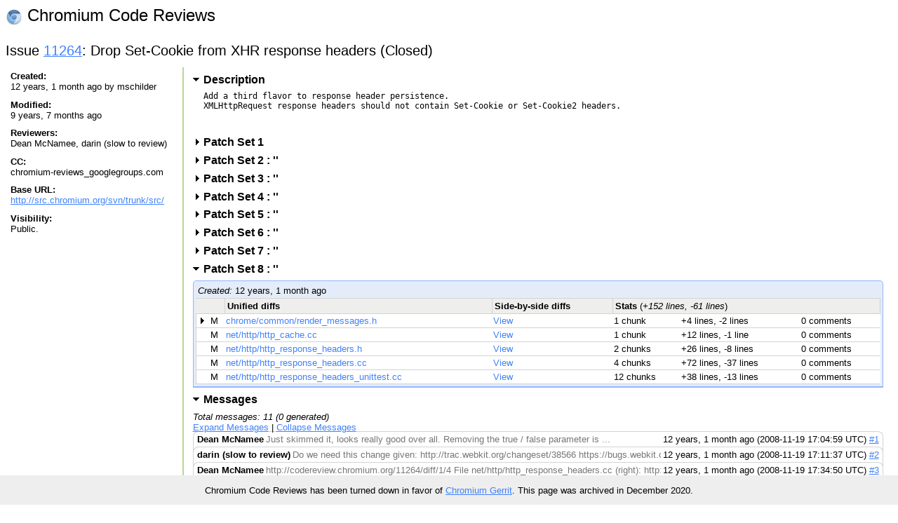

--- FILE ---
content_type: text/html; charset=utf-8
request_url: https://codereview.chromium.org/11264
body_size: 10388
content:
<!DOCTYPE html PUBLIC "-//W3C//DTD HTML 4.01 Transitional//EN"
  "http://www.w3.org/TR/html4/loose.dtd">
<html>
<head>
  <meta http-equiv="Content-Type" content="text/html; charset=utf-8" />
  <title>
    
    
      
    
    
      Issue 11264: Drop Set-Cookie from XHR response headers -
    
    Code Review
  </title>
  <link rel="icon" href="/static/favicon.ico" />
  <link type="text/css" rel="stylesheet"
  href="/static/styles.css?v=408576698
" />
  <script type="text/javascript" src="/static/autocomplete/lib/jquery.js"></script>
  <script type="text/javascript"
    src="/static/script.js?v=408576698
"></script>
   <!-- head block to insert js/css for forms processing -->
   
   <!-- /head -->
</head>
<body onunload="M_unloadPage();">

<!-- Begin help window -->
<script type="text/javascript"><!--
var xsrfToken = '1605d08f757a7cca67f98a07b72e82db';
var helpDisplayed = false;
document.onclick = M_clickCommon;
var media_url = "/static/";
var base_url = "/";
// -->
</script>
<div id="help" style="display: none;">

<div style="font-size: medium; text-align: center;">Keyboard Shortcuts</div>
<hr />
<table class="shortcuts">
  <tr valign="top">
    <td>
      <table>
        <tr>
          <td></td><th>File</th>
        </tr>
        <tr>
          <td><span>u</span> <b>:</b></td><td>up to issue</td>
        </tr>
        <tr>
          <td><span>j</span> / <span>k</span> <b>:</b></td><td>jump to file after / before current file</td>
        </tr>
        <tr>
          <td><span>J</span> / <span>K</span> <b>:</b></td><td>jump to next file with a comment after / before current file</td>
        </tr>
        <tr>
          <td></td><th>Side-by-side diff</th>
        </tr>
        <tr>
          <td><span>i</span> <b>:</b></td><td>toggle intra-line diffs</td>
        </tr>
        <tr>
          <td><span>e</span> <b>:</b></td><td>expand all comments</td>
        </tr>
        <tr>
          <td><span>c</span> <b>:</b></td><td>collapse all comments</td>
        </tr>
        <tr>
          <td><span>s</span> <b>:</b></td><td>toggle showing all comments</td>
        </tr>
        <tr>
          <td><span>n</span> / <span>p</span> <b>:</b></td><td>next / previous diff chunk or comment</td>
        </tr>
        <tr>
          <td><span>N</span> / <span>P</span> <b>:</b></td><td>next / previous comment</td>
        </tr>
        <tr>
          <td><span>&lt;Up&gt;</span> / <span>&lt;Down&gt;</span> <b>:</b></td><td>next / previous line</td>
        </tr>
      </table>
    </td>
    <td>
      <table>
        <tr>
          <td></td><th>Issue</th>
        </tr>
        <tr>
          <td><span>u</span> <b>:</b></td><td>up to list of issues</td>
        </tr>
        <tr>
          <td><span>j</span> / <span>k</span> <b>:</b></td><td>jump to patch after / before current patch</td>
        </tr>
        <tr>
          <td><span>o</span> / <span>&lt;Enter&gt;</span> <b>:</b></td><td>open current patch in side-by-side view</td>
        </tr>
        <tr>
          <td><span>i</span> <b>:</b></td><td>open current patch in unified diff view</td>
        </tr>
        <tr><td>&nbsp;</td></tr>
          <tr><td></td><th>Issue List</th></tr>
        <tr>
          <td><span>j</span> / <span>k</span> <b>:</b></td><td>jump to issue after / before current issue</td>
        </tr>
        <tr>
          <td><span>o</span> / <span>&lt;Enter&gt;</span> <b>:</b></td><td>open current issue</td>
        </tr>
      </table>
    </td>
  </tr>

</table>
</div>
<!-- End help window -->

<div align="right">

<div style="float:left; font-size:x-large"><img style="vertical-align:middle" src="/static/chromium-24.png" /> Chromium Code Reviews</div>




<b>chromiumcodereview-hr@appspot.gserviceaccount.com (chromiumcodereview-hr)</b>
|

<span style="color:red">Please choose your nickname with</span>
<a class="novisit" href="/settings">Settings</a>
|


<a class="novisit" target="_blank"
   href="http://code.google.com/p/rietveld/wiki/CodeReviewHelp">Help</a>

|
<a class="novisit" href="http://www.chromium.org/">Chromium Project</a>
|
<a class="novisit" href="https://chromium-review.googlesource.com/dashboard/self?polygerrit=1">Gerrit Changes</a>
|

<a class="novisit" href="https://codereview.chromium.org/_ah/logout?continue=https://accounts.google.com/Logout%3Fcontinue%3Dhttps://uc.appengine.google.com/_ah/logout%253Fcontinue%253Dhttps://google.com/url%25253Fsa%25253DD%252526q%25253Dhttps://codereview.chromium.org/11264%252526ust%25253D1608718690846888%252526usg%25253DAFQjCNH2LCxLRQy3MUopgBUUtRQieZ7CWw%26service%3Dah">Sign out</a>

</div>
<div class="counter">(170)</div>
<br />
<div class="mainmenu">
  
  <a href="/" class="active">Issues</a>
  <a href="/search">Search</a>

</div>
<div class="mainmenu2">
  
  
    &nbsp;&nbsp;&nbsp;
    <a href="/mine">My Issues</a>
    |
    <a href="/starred">Starred</a>
    &nbsp;&nbsp;&nbsp;
    <a href="/all?closed=0">Open</a>
    |
    <a href="/all?closed=1">Closed</a>
    |
    <a href="/all">All</a>
  

</div>

<div>

  <h2>
    <span id="issue-star-11264">
  
    
      <img src="/static/star-dark.gif" width="15" height="15" border="0">
    
  
</span>

    Issue <a href="/11264/"
               onmouseover="M_showPopUp(this, 'popup-issue');">
            11264</a>:
    Drop Set-Cookie from XHR response headers  (Closed) 
  </h2>

  <table class="issue-details" border="0" width="100%">
    <tr valign="top">

      <td class="meta" width="20%">
        <div class="issue_details_sidebar">
          <div><b>Created:</b><br/>
            12 years, 1 month ago by <a href="/user/mschilder" onMouseOver="M_showUserInfoPopup(this)">mschilder</a>
          </div>
          <div><b>Modified:</b><br/>
            9 years, 7 months ago
          </div>
          <div><b>Reviewers:</b><br/>
            <a href="/user/Dean%20McNamee" onMouseOver="M_showUserInfoPopup(this)">Dean McNamee</a>, <a href="/user/darin%20(slow%20to%20review)" onMouseOver="M_showUserInfoPopup(this)">darin (slow to review)</a>
          </div>
          
          <div><b>CC:</b><br/>
            chromium-reviews_googlegroups.com
          </div>
          
          
          <div><b>Base URL:</b><br/>
            
              <a href="http://src.chromium.org/viewvc/chrome/trunk/src/" target="blank">
            
            http://src.chromium.org/svn/trunk/src/
            
              </a>
            
          </div>
          
          
          
          <div><b>Visibility:</b><br/>
            
                Public.
            
          </div>
          
        </div>
      </td>

      <td style="padding-left: .8em; padding-right: .8em;" width="80%">
        




  <h3><a id="issue-description-pointer"
     href="javascript:M_toggleSection('issue-description')"
     class="toggled-section opentriangle">
    Description</a></h3>
  <div id="issue-description">Add a third flavor to response header persistence.
XMLHttpRequest response headers should not contain Set-Cookie or Set-Cookie2 headers.

  </div>




  <h3>
    <a id="ps-1-pointer"
       href="/11264/#ps1"
       onclick="M_toggleSectionForPS('11264', '1')"
       class="toggled-section ">
      Patch Set 1
      
      <span class="anchor">#</span>
    </a>
  </h3>

  

  <div id="ps-1"
  
       style="display:none">
  
  </div>
  

  <h3>
    <a id="ps-402-pointer"
       href="/11264/#ps402"
       onclick="M_toggleSectionForPS('11264', '402')"
       class="toggled-section ">
      Patch Set 2
      : &#39;&#39;
      <span class="anchor">#</span>
    </a>
  </h3>

  

  <div id="ps-402"
  
       style="display:none">
  
  </div>
  

  <h3>
    <a id="ps-408-pointer"
       href="/11264/#ps408"
       onclick="M_toggleSectionForPS('11264', '408')"
       class="toggled-section ">
      Patch Set 3
      : &#39;&#39;
      <span class="anchor">#</span>
    </a>
  </h3>

  

  <div id="ps-408"
  
       style="display:none">
  
  </div>
  

  <h3>
    <a id="ps-411-pointer"
       href="/11264/#ps411"
       onclick="M_toggleSectionForPS('11264', '411')"
       class="toggled-section ">
      Patch Set 4
      : &#39;&#39;
      <span class="anchor">#</span>
    </a>
  </h3>

  

  <div id="ps-411"
  
       style="display:none">
  
  </div>
  

  <h3>
    <a id="ps-412-pointer"
       href="/11264/#ps412"
       onclick="M_toggleSectionForPS('11264', '412')"
       class="toggled-section ">
      Patch Set 5
      : &#39;&#39;
      <span class="anchor">#</span>
    </a>
  </h3>

  

  <div id="ps-412"
  
       style="display:none">
  
  </div>
  

  <h3>
    <a id="ps-419-pointer"
       href="/11264/#ps419"
       onclick="M_toggleSectionForPS('11264', '419')"
       class="toggled-section ">
      Patch Set 6
      : &#39;&#39;
      <span class="anchor">#</span>
    </a>
  </h3>

  

  <div id="ps-419"
  
       style="display:none">
  
  </div>
  

  <h3>
    <a id="ps-420-pointer"
       href="/11264/#ps420"
       onclick="M_toggleSectionForPS('11264', '420')"
       class="toggled-section ">
      Patch Set 7
      : &#39;&#39;
      <span class="anchor">#</span>
    </a>
  </h3>

  

  <div id="ps-420"
  
       style="display:none">
  
  </div>
  

  <h3>
    <a id="ps-426-pointer"
       href="/11264/#ps426"
       onclick="M_toggleSectionForPS('11264', '426')"
       class="toggled-section opentriangle">
      Patch Set 8
      : &#39;&#39;
      <span class="anchor">#</span>
    </a>
  </h3>

  

  <div id="ps-426"
  
       style="">
    
<div class="issue-list">

  <div class="pagination">
    <div style="float: left;">
      <i>Created:</i> 12 years, 1 month ago
    </div>
    <div style="float: right;">
      
        Download
          <a href="/download/issue11264_426.diff"
            title="Patchset in text format">[raw]</a>
          <a href="/tarball/11264/426"
            title="Tarball containing the original and patched files">[tar.bz2]</a>
      
    </div>
    <div style="clear:both;"></div>
  </div>

  <table id="queues" style="clear:both;">
    <tr align="left">
      <th colspan="2"></th>
      <th>Unified diffs</th>
      <th>Side-by-side diffs</th>
      <th>Delta from patch set</th>
      <th colspan="3">Stats <font style='font-weight: normal'>(<i>+152 lines, -61 lines</i>)</font></th>
      <th>Patch</th>
    </tr>

    
      <tr name="patch">
        <td class="first" width="14"><img src="/static/closedtriangle.gif"
    style="visibility: hidden;" width="12" height="9" /></td>
        <td style="white-space: nowrap">M    </td>
        <td>
          <a class="noul"
             href="/11264/patch/426/38">
            chrome/common/render_messages.h
          </a>
        </td>
        <td>
          <a class="noul"
             href="/11264/diff/426/chrome/common/render_messages.h">
            View
          </a>
        </td>
        <td style="white-space: nowrap">
        
          <a href="/11264/diff2/1:426/chrome/common/render_messages.h"
             title="Delta from patch set 1">1</a>
        
          <a href="/11264/diff2/402:426/chrome/common/render_messages.h"
             title="Delta from patch set 2">2</a>
        
          <a href="/11264/diff2/408:426/chrome/common/render_messages.h"
             title="Delta from patch set 3">3</a>
        
          <a href="/11264/diff2/411:426/chrome/common/render_messages.h"
             title="Delta from patch set 4">4</a>
        
          <a href="/11264/diff2/412:426/chrome/common/render_messages.h"
             title="Delta from patch set 5">5</a>
        
          <a href="/11264/diff2/419:426/chrome/common/render_messages.h"
             title="Delta from patch set 6">6</a>
        
          <a href="/11264/diff2/420:426/chrome/common/render_messages.h"
             title="Delta from patch set 7">7</a>
        
        </td>
        
          <td style="white-space: nowrap">1 chunk</td>
          <td style="white-space: nowrap">+4 lines, -2 lines</td>
        
        <td style="white-space: nowrap">
          
            0 comments
            
            
          
        </td>
        <td>
          <a href="/download/issue11264_426_38.diff"
             title="Download patch for chrome/common/render_messages.h">
            Download
          </a>
        </td>
      </tr>
    
      <tr name="patch">
        <td class="first" width="14"><img src="/static/closedtriangle.gif"
    style="visibility: hidden;" width="12" height="9" /></td>
        <td style="white-space: nowrap">M    </td>
        <td>
          <a class="noul"
             href="/11264/patch/426/34">
            net/http/http_cache.cc
          </a>
        </td>
        <td>
          <a class="noul"
             href="/11264/diff/426/net/http/http_cache.cc">
            View
          </a>
        </td>
        <td style="white-space: nowrap">
        
          <a href="/11264/diff2/1:426/net/http/http_cache.cc"
             title="Delta from patch set 1">1</a>
        
          <a href="/11264/diff2/402:426/net/http/http_cache.cc"
             title="Delta from patch set 2">2</a>
        
          <a href="/11264/diff2/408:426/net/http/http_cache.cc"
             title="Delta from patch set 3">3</a>
        
          <a href="/11264/diff2/411:426/net/http/http_cache.cc"
             title="Delta from patch set 4">4</a>
        
          <a href="/11264/diff2/412:426/net/http/http_cache.cc"
             title="Delta from patch set 5">5</a>
        
        </td>
        
          <td style="white-space: nowrap">1 chunk</td>
          <td style="white-space: nowrap">+12 lines, -1 line</td>
        
        <td style="white-space: nowrap">
          
            0 comments
            
            
          
        </td>
        <td>
          <a href="/download/issue11264_426_34.diff"
             title="Download patch for net/http/http_cache.cc">
            Download
          </a>
        </td>
      </tr>
    
      <tr name="patch">
        <td class="first" width="14"><img src="/static/closedtriangle.gif"
    style="visibility: hidden;" width="12" height="9" /></td>
        <td style="white-space: nowrap">M    </td>
        <td>
          <a class="noul"
             href="/11264/patch/426/37">
            net/http/http_response_headers.h
          </a>
        </td>
        <td>
          <a class="noul"
             href="/11264/diff/426/net/http/http_response_headers.h">
            View
          </a>
        </td>
        <td style="white-space: nowrap">
        
          <a href="/11264/diff2/1:426/net/http/http_response_headers.h"
             title="Delta from patch set 1">1</a>
        
          <a href="/11264/diff2/402:426/net/http/http_response_headers.h"
             title="Delta from patch set 2">2</a>
        
          <a href="/11264/diff2/408:426/net/http/http_response_headers.h"
             title="Delta from patch set 3">3</a>
        
          <a href="/11264/diff2/411:426/net/http/http_response_headers.h"
             title="Delta from patch set 4">4</a>
        
          <a href="/11264/diff2/412:426/net/http/http_response_headers.h"
             title="Delta from patch set 5">5</a>
        
        </td>
        
          <td style="white-space: nowrap">2 chunks</td>
          <td style="white-space: nowrap">+26 lines, -8 lines</td>
        
        <td style="white-space: nowrap">
          
            0 comments
            
            
          
        </td>
        <td>
          <a href="/download/issue11264_426_37.diff"
             title="Download patch for net/http/http_response_headers.h">
            Download
          </a>
        </td>
      </tr>
    
      <tr name="patch">
        <td class="first" width="14"><img src="/static/closedtriangle.gif"
    style="visibility: hidden;" width="12" height="9" /></td>
        <td style="white-space: nowrap">M    </td>
        <td>
          <a class="noul"
             href="/11264/patch/426/36">
            net/http/http_response_headers.cc
          </a>
        </td>
        <td>
          <a class="noul"
             href="/11264/diff/426/net/http/http_response_headers.cc">
            View
          </a>
        </td>
        <td style="white-space: nowrap">
        
          <a href="/11264/diff2/1:426/net/http/http_response_headers.cc"
             title="Delta from patch set 1">1</a>
        
          <a href="/11264/diff2/402:426/net/http/http_response_headers.cc"
             title="Delta from patch set 2">2</a>
        
          <a href="/11264/diff2/408:426/net/http/http_response_headers.cc"
             title="Delta from patch set 3">3</a>
        
          <a href="/11264/diff2/411:426/net/http/http_response_headers.cc"
             title="Delta from patch set 4">4</a>
        
          <a href="/11264/diff2/412:426/net/http/http_response_headers.cc"
             title="Delta from patch set 5">5</a>
        
          <a href="/11264/diff2/419:426/net/http/http_response_headers.cc"
             title="Delta from patch set 6">6</a>
        
        </td>
        
          <td style="white-space: nowrap">4 chunks</td>
          <td style="white-space: nowrap">+72 lines, -37 lines</td>
        
        <td style="white-space: nowrap">
          
            0 comments
            
            
          
        </td>
        <td>
          <a href="/download/issue11264_426_36.diff"
             title="Download patch for net/http/http_response_headers.cc">
            Download
          </a>
        </td>
      </tr>
    
      <tr name="patch">
        <td class="first" width="14"><img src="/static/closedtriangle.gif"
    style="visibility: hidden;" width="12" height="9" /></td>
        <td style="white-space: nowrap">M    </td>
        <td>
          <a class="noul"
             href="/11264/patch/426/35">
            net/http/http_response_headers_unittest.cc
          </a>
        </td>
        <td>
          <a class="noul"
             href="/11264/diff/426/net/http/http_response_headers_unittest.cc">
            View
          </a>
        </td>
        <td style="white-space: nowrap">
        
          <a href="/11264/diff2/1:426/net/http/http_response_headers_unittest.cc"
             title="Delta from patch set 1">1</a>
        
          <a href="/11264/diff2/402:426/net/http/http_response_headers_unittest.cc"
             title="Delta from patch set 2">2</a>
        
          <a href="/11264/diff2/408:426/net/http/http_response_headers_unittest.cc"
             title="Delta from patch set 3">3</a>
        
          <a href="/11264/diff2/411:426/net/http/http_response_headers_unittest.cc"
             title="Delta from patch set 4">4</a>
        
          <a href="/11264/diff2/412:426/net/http/http_response_headers_unittest.cc"
             title="Delta from patch set 5">5</a>
        
        </td>
        
          <td style="white-space: nowrap">12 chunks</td>
          <td style="white-space: nowrap">+38 lines, -13 lines</td>
        
        <td style="white-space: nowrap">
          
            0 comments
            
            
          
        </td>
        <td>
          <a href="/download/issue11264_426_35.diff"
             title="Download patch for net/http/http_response_headers_unittest.cc">
            Download
          </a>
        </td>
      </tr>
    
  </table>

  
  
</div>

  
  </div>
  
    <script language="JavaScript" type="text/javascript">
         <!--
         var lastPSId = 426;
         // -->
       </script>
  




  <h3>
    <a id="messages-pointer"
       href="javascript:M_toggleSection('messages')"
       class="toggled-section opentriangle">
      Messages
    </a>
  </h3>

  
    <div><i>
    Total messages: 11 (0 generated)
    </i></div>
  

  <div id="messages">
    <div style="margin-bottom: .5em;">
      <a href="javascript:M_expandAllVisibleComments('cl', 11)">
        Expand Messages</a>
      |
      <a href="javascript:M_collapseAllVisibleComments('cl', 11)">
        Collapse Messages</a>
      
    </div>

    
      <div class="message    "
           
           id="msg1"
           name="0">
        <div class="header">
          <table border="0" width="100%" cellspacing="0" cellpadding="0">
            <tr class="comment_title"
                onclick="M_switchChangelistComment(0)">
              <td style="padding-left: 5px; white-space: nowrap;">
                <b>Dean McNamee</b>
              </td>
              <td width="100%" style="overflow:hidden;">
                <table style="table-layout:fixed; white-space: nowrap;"
                       width="100%">
                  <tr>
                    <td>
                      <span style="white-space: nowrap; overflow: hidden;"
                           class="extra"
                           id="cl-preview-0">
                          Just skimmed it, looks really good over all. Removing the true / false parameter is ...
                      </span>
                    </td>
                  </tr>
                </table>
              </td>
              <td align="right"
                  style="white-space: nowrap; padding-right: 5px; padding-left: 3px;">
                12 years, 1 month ago
		(2008-11-19 17:04:59 UTC)
                <a href="#msg1">#1</a>
              </td>
            </tr>
          </table>
        </div>

        <div id="cl-comment-0"
             style="display: none;">
          <div class="message-body">
            
            <pre name="cl-message-0"
            >Just skimmed it, looks really good over all.  Removing the true / false
parameter is nice even without the additional mode, because it makes the callers
much more clear.

<a href="http://codereview.chromium.org/11264/diff/1/4" rel="nofollow">http://codereview.chromium.org/11264/diff/1/4</a>
File net/http/http_response_headers.cc (right):

<a href="http://codereview.chromium.org/11264/diff/1/4#newcode69" rel="nofollow">http://codereview.chromium.org/11264/diff/1/4#newcode69</a>
Line 69: // over IPC.
Maybe say why, that we want to filter http only cookies, but instead we&#39;re just
filtering all cookies, because we don&#39;t want to leak this knowledge into the
renderer.

<a href="http://codereview.chromium.org/11264/diff/1/4#newcode108" rel="nofollow">http://codereview.chromium.org/11264/diff/1/4#newcode108</a>
Line 108: switch (options) {
I think a switch for 2 cases is overkill.

<a href="http://codereview.chromium.org/11264/diff/1/4#newcode120" rel="nofollow">http://codereview.chromium.org/11264/diff/1/4#newcode120</a>
Line 120: // this just copies the status line w/ terminator
I saw this code before and thought it was a little bit sketchy.  Might just want
to improve the comment, noting that raw_headers_ has embedded nulls, and we want
the substring before the first null.  I realize this isn&#39;t your code.

<a href="http://codereview.chromium.org/11264/diff/1/4#newcode135" rel="nofollow">http://codereview.chromium.org/11264/diff/1/4#newcode135</a>
Line 135: // includes terminator
// We write comments like this.

Realize it isn&#39;t your code, but might as well clean it up.

<a href="http://codereview.chromium.org/11264/diff/1/4#newcode630" rel="nofollow">http://codereview.chromium.org/11264/diff/1/4#newcode630</a>
Line 630: // statically cached hash_set to avoid duplicated work?
Should this be a TODO?

<a href="http://codereview.chromium.org/11264/diff/1/5" rel="nofollow">http://codereview.chromium.org/11264/diff/1/5</a>
File net/http/http_response_headers.h (right):

<a href="http://codereview.chromium.org/11264/diff/1/5#newcode53" rel="nofollow">http://codereview.chromium.org/11264/diff/1/5#newcode53</a>
Line 53: // Appends a representation of this object to the given pickle.  If
options equals
80 cols

<a href="http://codereview.chromium.org/11264/diff/1/5#newcode256" rel="nofollow">http://codereview.chromium.org/11264/diff/1/5#newcode256</a>
Line 256: // Returns the headers that should not be passed to IPC requests.
Could you improve this comment a bit.  Which headers?  Why are they special?</pre>
          </div>
          <div class="message-footer"></div>
        </div>

      </div>
    
      <div class="message    "
           
           id="msg2"
           name="1">
        <div class="header">
          <table border="0" width="100%" cellspacing="0" cellpadding="0">
            <tr class="comment_title"
                onclick="M_switchChangelistComment(1)">
              <td style="padding-left: 5px; white-space: nowrap;">
                <b>darin (slow to review)</b>
              </td>
              <td width="100%" style="overflow:hidden;">
                <table style="table-layout:fixed; white-space: nowrap;"
                       width="100%">
                  <tr>
                    <td>
                      <span style="white-space: nowrap; overflow: hidden;"
                           class="extra"
                           id="cl-preview-1">
                          Do we need this change given: http://trac.webkit.org/changeset/38566 https://bugs.webkit.org/show_bug.cgi?id=10957 http://codereview.chromium.org/11264/diff/1/5 File net/http/http_response_headers.h (right): http://codereview.chromium.org/11264/diff/1/5#newcode50 Line 50: ...
                      </span>
                    </td>
                  </tr>
                </table>
              </td>
              <td align="right"
                  style="white-space: nowrap; padding-right: 5px; padding-left: 3px;">
                12 years, 1 month ago
		(2008-11-19 17:11:37 UTC)
                <a href="#msg2">#2</a>
              </td>
            </tr>
          </table>
        </div>

        <div id="cl-comment-1"
             style="display: none;">
          <div class="message-body">
            
            <pre name="cl-message-1"
            >Do we need this change given:
<a href="http://trac.webkit.org/changeset/38566" rel="nofollow">http://trac.webkit.org/changeset/38566</a>
<a href="https://bugs.webkit.org/show_bug.cgi?id=10957" rel="nofollow">https://bugs.webkit.org/show_bug.cgi?id=10957</a>

<a href="http://codereview.chromium.org/11264/diff/1/5" rel="nofollow">http://codereview.chromium.org/11264/diff/1/5</a>
File net/http/http_response_headers.h (right):

<a href="http://codereview.chromium.org/11264/diff/1/5#newcode50" rel="nofollow">http://codereview.chromium.org/11264/diff/1/5#newcode50</a>
Line 50: PERSIST_FOR_IPC = 2,
it is a little strange to mention things like IPC here in the HttpCache code. 
that implies knowledge of chrome internals, which this layer knows nothing of
otherwise.  is there a better way to describe what this alternative mode is
doing?</pre>
          </div>
          <div class="message-footer"></div>
        </div>

      </div>
    
      <div class="message    "
           
           id="msg3"
           name="2">
        <div class="header">
          <table border="0" width="100%" cellspacing="0" cellpadding="0">
            <tr class="comment_title"
                onclick="M_switchChangelistComment(2)">
              <td style="padding-left: 5px; white-space: nowrap;">
                <b>Dean McNamee</b>
              </td>
              <td width="100%" style="overflow:hidden;">
                <table style="table-layout:fixed; white-space: nowrap;"
                       width="100%">
                  <tr>
                    <td>
                      <span style="white-space: nowrap; overflow: hidden;"
                           class="extra"
                           id="cl-preview-2">
                          http://codereview.chromium.org/11264/diff/1/4 File net/http/http_response_headers.cc (right): http://codereview.chromium.org/11264/diff/1/4#newcode110 Line 110: GetNonIPCHeaders(&amp;filtered_headers); I guess now this should be GetCookieHeaders, ...
                      </span>
                    </td>
                  </tr>
                </table>
              </td>
              <td align="right"
                  style="white-space: nowrap; padding-right: 5px; padding-left: 3px;">
                12 years, 1 month ago
		(2008-11-19 17:34:50 UTC)
                <a href="#msg3">#3</a>
              </td>
            </tr>
          </table>
        </div>

        <div id="cl-comment-2"
             style="display: none;">
          <div class="message-body">
            
            <pre name="cl-message-2"
            ><a href="http://codereview.chromium.org/11264/diff/1/4" rel="nofollow">http://codereview.chromium.org/11264/diff/1/4</a>
File net/http/http_response_headers.cc (right):

<a href="http://codereview.chromium.org/11264/diff/1/4#newcode110" rel="nofollow">http://codereview.chromium.org/11264/diff/1/4#newcode110</a>
Line 110: GetNonIPCHeaders(&amp;filtered_headers);
I guess now this should be GetCookieHeaders, and this should be
PERSIST_WITHOUT_COOKIES or something.

<a href="http://codereview.chromium.org/11264/diff/1/5" rel="nofollow">http://codereview.chromium.org/11264/diff/1/5</a>
File net/http/http_response_headers.h (right):

<a href="http://codereview.chromium.org/11264/diff/1/5#newcode50" rel="nofollow">http://codereview.chromium.org/11264/diff/1/5#newcode50</a>
Line 50: PERSIST_FOR_IPC = 2,
As Darin pointed out, it&#39;s definitely important to keep these components
conceptually isolated, so FOR_IPC doesn&#39;t make sense here.

Maybe a better name would just be to make it explicit as to what it&#39;s doing. 
PERSIST_WITHOUT_COOKIE_HEADERS ?  I&#39;m not familiar with the code that much, I&#39;m
guessing _RAW is everything, _CACHE has some things filtered, is your _IPC the
same filtering as _CACHE plus cookies?  Maybe that should be denoted some how,
like FOR_CACHE_WITHOUT_COOKIES.  Dunno.

<a href="http://codereview.chromium.org/11264/diff/1/5#newcode257" rel="nofollow">http://codereview.chromium.org/11264/diff/1/5#newcode257</a>
Line 257: static void GetNonIPCHeaders(HeaderSet* header_names);
On second reading, this name is really strange.  Do you mean
GetHeadersThatAreUnsafeForIPC?</pre>
          </div>
          <div class="message-footer"></div>
        </div>

      </div>
    
      <div class="message    "
           
           id="msg4"
           name="3">
        <div class="header">
          <table border="0" width="100%" cellspacing="0" cellpadding="0">
            <tr class="comment_title"
                onclick="M_switchChangelistComment(3)">
              <td style="padding-left: 5px; white-space: nowrap;">
                <b>Dean McNamee</b>
              </td>
              <td width="100%" style="overflow:hidden;">
                <table style="table-layout:fixed; white-space: nowrap;"
                       width="100%">
                  <tr>
                    <td>
                      <span style="white-space: nowrap; overflow: hidden;"
                           class="extra"
                           id="cl-preview-3">
                          Looks better, still some nits. It&#39;s up to Darin on the real code. http://codereview.chromium.org/11264/diff/408/18 File ...
                      </span>
                    </td>
                  </tr>
                </table>
              </td>
              <td align="right"
                  style="white-space: nowrap; padding-right: 5px; padding-left: 3px;">
                12 years, 1 month ago
		(2008-11-19 22:13:38 UTC)
                <a href="#msg4">#4</a>
              </td>
            </tr>
          </table>
        </div>

        <div id="cl-comment-3"
             style="display: none;">
          <div class="message-body">
            
            <pre name="cl-message-3"
            >Looks better, still some nits.  It&#39;s up to Darin on the real code.

<a href="http://codereview.chromium.org/11264/diff/408/18" rel="nofollow">http://codereview.chromium.org/11264/diff/408/18</a>
File chrome/common/render_messages.h (right):

<a href="http://codereview.chromium.org/11264/diff/408/18#newcode1392" rel="nofollow">http://codereview.chromium.org/11264/diff/408/18#newcode1392</a>
Line 1392: net::HttpResponseHeaders::PERSIST_WITHOUT_SENSITIVE_HEADERS);
p-&gt;Persist(
    m, net:: ... );

<a href="http://codereview.chromium.org/11264/diff/408/16" rel="nofollow">http://codereview.chromium.org/11264/diff/408/16</a>
File net/http/http_response_headers.cc (right):

<a href="http://codereview.chromium.org/11264/diff/408/16#newcode112" rel="nofollow">http://codereview.chromium.org/11264/diff/408/16#newcode112</a>
Line 112: }
I find the switch here strange.  I liked it better the way you had it I think. 
Can you just early terminate on RAW, and then handle the case for _CACHE /
SENESITVE.  filter_headers will be empty in the else case.</pre>
          </div>
          <div class="message-footer"></div>
        </div>

      </div>
    
      <div class="message    "
           
           id="msg5"
           name="4">
        <div class="header">
          <table border="0" width="100%" cellspacing="0" cellpadding="0">
            <tr class="comment_title"
                onclick="M_switchChangelistComment(4)">
              <td style="padding-left: 5px; white-space: nowrap;">
                <b>mschilder</b>
              </td>
              <td width="100%" style="overflow:hidden;">
                <table style="table-layout:fixed; white-space: nowrap;"
                       width="100%">
                  <tr>
                    <td>
                      <span style="white-space: nowrap; overflow: hidden;"
                           class="extra"
                           id="cl-preview-4">
                          On 2008/11/19 22:13:38, Dean McNamee wrote: &gt; Looks better, still some nits. It&#39;s up to ...
                      </span>
                    </td>
                  </tr>
                </table>
              </td>
              <td align="right"
                  style="white-space: nowrap; padding-right: 5px; padding-left: 3px;">
                12 years, 1 month ago
		(2008-11-19 22:29:38 UTC)
                <a href="#msg5">#5</a>
              </td>
            </tr>
          </table>
        </div>

        <div id="cl-comment-4"
             style="display: none;">
          <div class="message-body">
            
            <pre name="cl-message-4"
            >On 2008/11/19 22:13:38, Dean McNamee wrote:
&gt; Looks better, still some nits.  It&#39;s up to Darin on the real code.
&gt; 
&gt; <a href="http://codereview.chromium.org/11264/diff/408/18" rel="nofollow">http://codereview.chromium.org/11264/diff/408/18</a>
&gt; File chrome/common/render_messages.h (right):
&gt; 
&gt; <a href="http://codereview.chromium.org/11264/diff/408/18#newcode1392" rel="nofollow">http://codereview.chromium.org/11264/diff/408/18#newcode1392</a>
&gt; Line 1392: net::HttpResponseHeaders::PERSIST_WITHOUT_SENSITIVE_HEADERS);
&gt; p-&gt;Persist(
&gt;     m, net:: ... );

done

&gt; 
&gt; <a href="http://codereview.chromium.org/11264/diff/408/16" rel="nofollow">http://codereview.chromium.org/11264/diff/408/16</a>
&gt; File net/http/http_response_headers.cc (right):
&gt; 
&gt; <a href="http://codereview.chromium.org/11264/diff/408/16#newcode112" rel="nofollow">http://codereview.chromium.org/11264/diff/408/16#newcode112</a>
&gt; Line 112: }
&gt; I find the switch here strange.  I liked it better the way you had it I think.

&gt; Can you just early terminate on RAW, and then handle the case for _CACHE /
&gt; SENESITVE.  filter_headers will be empty in the else case.

done. Added a comment and NOREACHED for else as well. Overkill?</pre>
          </div>
          <div class="message-footer"></div>
        </div>

      </div>
    
      <div class="message    "
           
           id="msg6"
           name="5">
        <div class="header">
          <table border="0" width="100%" cellspacing="0" cellpadding="0">
            <tr class="comment_title"
                onclick="M_switchChangelistComment(5)">
              <td style="padding-left: 5px; white-space: nowrap;">
                <b>mschilder</b>
              </td>
              <td width="100%" style="overflow:hidden;">
                <table style="table-layout:fixed; white-space: nowrap;"
                       width="100%">
                  <tr>
                    <td>
                      <span style="white-space: nowrap; overflow: hidden;"
                           class="extra"
                           id="cl-preview-5">
                          On 2008/11/19 17:11:37, darin wrote: &gt; Do we need this change given: &gt; http://trac.webkit.org/changeset/38566 &gt; ...
                      </span>
                    </td>
                  </tr>
                </table>
              </td>
              <td align="right"
                  style="white-space: nowrap; padding-right: 5px; padding-left: 3px;">
                12 years, 1 month ago
		(2008-11-19 22:30:27 UTC)
                <a href="#msg6">#6</a>
              </td>
            </tr>
          </table>
        </div>

        <div id="cl-comment-5"
             style="display: none;">
          <div class="message-body">
            
            <pre name="cl-message-5"
            >On 2008/11/19 17:11:37, darin wrote:
&gt; Do we need this change given:
&gt; <a href="http://trac.webkit.org/changeset/38566" rel="nofollow">http://trac.webkit.org/changeset/38566</a>
&gt; <a href="https://bugs.webkit.org/show_bug.cgi?id=10957" rel="nofollow">https://bugs.webkit.org/show_bug.cgi?id=10957</a>

I think it still has merit to filter on the trusted end of the IPC, whether
webkit also filters or not.

&gt; 
&gt; <a href="http://codereview.chromium.org/11264/diff/1/5" rel="nofollow">http://codereview.chromium.org/11264/diff/1/5</a>
&gt; File net/http/http_response_headers.h (right):
&gt; 
&gt; <a href="http://codereview.chromium.org/11264/diff/1/5#newcode50" rel="nofollow">http://codereview.chromium.org/11264/diff/1/5#newcode50</a>
&gt; Line 50: PERSIST_FOR_IPC = 2,
&gt; it is a little strange to mention things like IPC here in the HttpCache code. 
&gt; that implies knowledge of chrome internals, which this layer knows nothing of
&gt; otherwise.  is there a better way to describe what this alternative mode is
&gt; doing?

fixed</pre>
          </div>
          <div class="message-footer"></div>
        </div>

      </div>
    
      <div class="message    "
           
           id="msg7"
           name="6">
        <div class="header">
          <table border="0" width="100%" cellspacing="0" cellpadding="0">
            <tr class="comment_title"
                onclick="M_switchChangelistComment(6)">
              <td style="padding-left: 5px; white-space: nowrap;">
                <b>Dean McNamee</b>
              </td>
              <td width="100%" style="overflow:hidden;">
                <table style="table-layout:fixed; white-space: nowrap;"
                       width="100%">
                  <tr>
                    <td>
                      <span style="white-space: nowrap; overflow: hidden;"
                           class="extra"
                           id="cl-preview-6">
                          Style wise looks ok by me. Darin on the rest. http://codereview.chromium.org/11264/diff/412/416 File net/http/http_response_headers.h (right): http://codereview.chromium.org/11264/diff/412/416#newcode257 ...
                      </span>
                    </td>
                  </tr>
                </table>
              </td>
              <td align="right"
                  style="white-space: nowrap; padding-right: 5px; padding-left: 3px;">
                12 years, 1 month ago
		(2008-11-19 22:32:42 UTC)
                <a href="#msg7">#7</a>
              </td>
            </tr>
          </table>
        </div>

        <div id="cl-comment-6"
             style="display: none;">
          <div class="message-body">
            
            <pre name="cl-message-6"
            >Style wise looks ok by me.  Darin on the rest.

<a href="http://codereview.chromium.org/11264/diff/412/416" rel="nofollow">http://codereview.chromium.org/11264/diff/412/416</a>
File net/http/http_response_headers.h (right):

<a href="http://codereview.chromium.org/11264/diff/412/416#newcode257" rel="nofollow">http://codereview.chromium.org/11264/diff/412/416#newcode257</a>
Line 257: // e.g. Set-Cookie, Set-Cookie2.
it actually returns them lower cased, right?  So maybe your example is
misleading.</pre>
          </div>
          <div class="message-footer"></div>
        </div>

      </div>
    
      <div class="message    "
           
           id="msg8"
           name="7">
        <div class="header">
          <table border="0" width="100%" cellspacing="0" cellpadding="0">
            <tr class="comment_title"
                onclick="M_switchChangelistComment(7)">
              <td style="padding-left: 5px; white-space: nowrap;">
                <b>darin (slow to review)</b>
              </td>
              <td width="100%" style="overflow:hidden;">
                <table style="table-layout:fixed; white-space: nowrap;"
                       width="100%">
                  <tr>
                    <td>
                      <span style="white-space: nowrap; overflow: hidden;"
                           class="extra"
                           id="cl-preview-7">
                          http://codereview.chromium.org/11264/diff/411/23 File net/http/http_response_headers.h (right): http://codereview.chromium.org/11264/diff/411/23#newcode50 Line 50: PERSIST_WITHOUT_SENSITIVE_HEADERS = 2, hmm... vaguely naming this seems ...
                      </span>
                    </td>
                  </tr>
                </table>
              </td>
              <td align="right"
                  style="white-space: nowrap; padding-right: 5px; padding-left: 3px;">
                12 years, 1 month ago
		(2008-11-19 22:35:42 UTC)
                <a href="#msg8">#8</a>
              </td>
            </tr>
          </table>
        </div>

        <div id="cl-comment-7"
             style="display: none;">
          <div class="message-body">
            
            <pre name="cl-message-7"
            ><a href="http://codereview.chromium.org/11264/diff/411/23" rel="nofollow">http://codereview.chromium.org/11264/diff/411/23</a>
File net/http/http_response_headers.h (right):

<a href="http://codereview.chromium.org/11264/diff/411/23#newcode50" rel="nofollow">http://codereview.chromium.org/11264/diff/411/23#newcode50</a>
Line 50: PERSIST_WITHOUT_SENSITIVE_HEADERS = 2,
hmm... vaguely naming this seems not so great.  i think it is better to be
specific here so that the caller, who needs to make the choice about renderer
security, can be the one making the policy decision about what &quot;sensitive
headers&quot; means.

so, i would name these like so:

  PERSIST_ALL,
  PERSIST_SANS_COOKIES,
  PERSIST_SANS_TRANSIENTS

you could comment that &#39;cookies&#39; are a subset of &#39;transients&#39;, where transients
also include the hop-by-hop response headers (as defined by RFC 2616), response
headers deemed non-cacheable by the server, and auth challenge response headers.

we could also break this down further into an exclusive set:

  PERSIST_ALL,
  PERSIST_SANS_COOKIES,
  PERSIST_SANS_CHALLENGES,
  PERSIST_SANS_HOP_BY_HOP,
  PERSIST_SANS_NON_CACHEABLE,

then the HttpCache code could combine all of these to get its desired behavior.

i&#39;m fine with either breakdown of flags.</pre>
          </div>
          <div class="message-footer"></div>
        </div>

      </div>
    
      <div class="message    "
           
           id="msg9"
           name="8">
        <div class="header">
          <table border="0" width="100%" cellspacing="0" cellpadding="0">
            <tr class="comment_title"
                onclick="M_switchChangelistComment(8)">
              <td style="padding-left: 5px; white-space: nowrap;">
                <b>mschilder</b>
              </td>
              <td width="100%" style="overflow:hidden;">
                <table style="table-layout:fixed; white-space: nowrap;"
                       width="100%">
                  <tr>
                    <td>
                      <span style="white-space: nowrap; overflow: hidden;"
                           class="extra"
                           id="cl-preview-8">
                          On 2008/11/19 22:32:42, Dean McNamee wrote: &gt; Style wise looks ok by me. Darin on ...
                      </span>
                    </td>
                  </tr>
                </table>
              </td>
              <td align="right"
                  style="white-space: nowrap; padding-right: 5px; padding-left: 3px;">
                12 years, 1 month ago
		(2008-11-19 22:40:25 UTC)
                <a href="#msg9">#9</a>
              </td>
            </tr>
          </table>
        </div>

        <div id="cl-comment-8"
             style="display: none;">
          <div class="message-body">
            
            <pre name="cl-message-8"
            >On 2008/11/19 22:32:42, Dean McNamee wrote:
&gt; Style wise looks ok by me.  Darin on the rest.
&gt; 
&gt; <a href="http://codereview.chromium.org/11264/diff/412/416" rel="nofollow">http://codereview.chromium.org/11264/diff/412/416</a>
&gt; File net/http/http_response_headers.h (right):
&gt; 
&gt; <a href="http://codereview.chromium.org/11264/diff/412/416#newcode257" rel="nofollow">http://codereview.chromium.org/11264/diff/412/416#newcode257</a>
&gt; Line 257: // e.g. Set-Cookie, Set-Cookie2.
&gt; it actually returns them lower cased, right?  So maybe your example is
&gt; misleading.

yeah, habit. The actual matching is done case-insensitive due to lower-casing
the other input. I&#39;ll update the comment to lower-case.</pre>
          </div>
          <div class="message-footer"></div>
        </div>

      </div>
    
      <div class="message    "
           
           id="msg10"
           name="9">
        <div class="header">
          <table border="0" width="100%" cellspacing="0" cellpadding="0">
            <tr class="comment_title"
                onclick="M_switchChangelistComment(9)">
              <td style="padding-left: 5px; white-space: nowrap;">
                <b>mschilder</b>
              </td>
              <td width="100%" style="overflow:hidden;">
                <table style="table-layout:fixed; white-space: nowrap;"
                       width="100%">
                  <tr>
                    <td>
                      <span style="white-space: nowrap; overflow: hidden;"
                           class="extra"
                           id="cl-preview-9">
                          On 2008/11/19 22:35:42, darin wrote: &gt; http://codereview.chromium.org/11264/diff/411/23 &gt; File net/http/http_response_headers.h (right): &gt; &gt; http://codereview.chromium.org/11264/diff/411/23#newcode50 &gt; ...
                      </span>
                    </td>
                  </tr>
                </table>
              </td>
              <td align="right"
                  style="white-space: nowrap; padding-right: 5px; padding-left: 3px;">
                12 years, 1 month ago
		(2008-11-20 02:37:50 UTC)
                <a href="#msg10">#10</a>
              </td>
            </tr>
          </table>
        </div>

        <div id="cl-comment-9"
             style="display: none;">
          <div class="message-body">
            
            <pre name="cl-message-9"
            >On 2008/11/19 22:35:42, darin wrote:
&gt; <a href="http://codereview.chromium.org/11264/diff/411/23" rel="nofollow">http://codereview.chromium.org/11264/diff/411/23</a>
&gt; File net/http/http_response_headers.h (right):
&gt; 
&gt; <a href="http://codereview.chromium.org/11264/diff/411/23#newcode50" rel="nofollow">http://codereview.chromium.org/11264/diff/411/23#newcode50</a>
&gt; Line 50: PERSIST_WITHOUT_SENSITIVE_HEADERS = 2,
&gt; hmm... vaguely naming this seems not so great.  i think it is better to be
&gt; specific here so that the caller, who needs to make the choice about renderer
&gt; security, can be the one making the policy decision about what &quot;sensitive
&gt; headers&quot; means.
&gt; 
&gt; so, i would name these like so:
&gt; 
&gt;   PERSIST_ALL,
&gt;   PERSIST_SANS_COOKIES,
&gt;   PERSIST_SANS_TRANSIENTS
&gt; 
&gt; you could comment that &#39;cookies&#39; are a subset of &#39;transients&#39;, where
transients
&gt; also include the hop-by-hop response headers (as defined by RFC 2616),
response
&gt; headers deemed non-cacheable by the server, and auth challenge response
headers.
&gt; 
&gt; we could also break this down further into an exclusive set:
&gt; 
&gt;   PERSIST_ALL,
&gt;   PERSIST_SANS_COOKIES,
&gt;   PERSIST_SANS_CHALLENGES,
&gt;   PERSIST_SANS_HOP_BY_HOP,
&gt;   PERSIST_SANS_NON_CACHEABLE,
&gt; 
&gt; then the HttpCache code could combine all of these to get its desired
behavior.

Ok, i took the latter suggestion and broke the options down to bits. Not sure
whether the bitmask/const int approach is clearer than say a PersistOptions
object. I see either approach in the codebase..

&gt; 
&gt; i&#39;m fine with either breakdown of flags.</pre>
          </div>
          <div class="message-footer"></div>
        </div>

      </div>
    
      <div class="message  approval  "
           
           id="msg11"
           name="10">
        <div class="header">
          <table border="0" width="100%" cellspacing="0" cellpadding="0">
            <tr class="comment_title"
                onclick="M_switchChangelistComment(10)">
              <td style="padding-left: 5px; white-space: nowrap;">
                <b>darin (slow to review)</b>
              </td>
              <td width="100%" style="overflow:hidden;">
                <table style="table-layout:fixed; white-space: nowrap;"
                       width="100%">
                  <tr>
                    <td>
                      <span style="white-space: nowrap; overflow: hidden; display: none;"
                           class="extra"
                           id="cl-preview-10">
                          LGTM !
                      </span>
                    </td>
                  </tr>
                </table>
              </td>
              <td align="right"
                  style="white-space: nowrap; padding-right: 5px; padding-left: 3px;">
                12 years, 1 month ago
		(2008-11-20 03:50:17 UTC)
                <a href="#msg11">#11</a>
              </td>
            </tr>
          </table>
        </div>

        <div id="cl-comment-10"
             >
          <div class="message-body">
            
            <pre name="cl-message-10"
            >LGTM !</pre>
          </div>
          <div class="message-footer"></div>
        </div>

      </div>
    

    <div>
      <a href="javascript:M_expandAllVisibleComments('cl', 11)">
        Expand Messages</a>
      |
      <a href="javascript:M_collapseAllVisibleComments('cl', 11)">
        Collapse Messages</a>
      
    </div>

  </div>

<script language="JavaScript" type="text/javascript">
<!--
var lastMsgID = 11;
// -->
</script>




<script language="JavaScript" type="text/javascript">
  <!--
    document.onkeydown = M_changelistKeyDown;
    var dashboardState = new M_DashboardState(window, 'patch', 'M_CLPatchMarker');
    var issueId = 11264;
    M_toggleIssueOverviewByAnchor();
  // -->
</script>



      </td>
    </tr>
  </table>

</div>

  
    <div class="popup" id="popup-issue">
      <b>Issue 11264: Drop Set-Cookie from XHR response headers
     (Closed) </b><br/>
      Created 12 years, 1 month ago by mschilder<br/>
      Modified 9 years, 7 months ago<br/>
      Reviewers: darin (slow to review), Dean McNamee<br/>
      Base URL: http://src.chromium.org/svn/trunk/src/<br/>
      Comments: 15
      
    </div>
  


<p></p>
<div style="float: left;">
  <a target="_blank" href="http://code.google.com/appengine/"><img border="0"
   src="/static/appengine-noborder-120x30.gif"
   alt="Powered by Google App Engine" /></a>
</div>

<div class="extra" style="font-size: 9pt; float: right; text-align: right;">
  <div style="margin-top: .3em;">This is Rietveld <a href='http://code.google.com/p/rietveld/source/list'>408576698
</a></div>
</div>


<script>
  // Google Analytics.
  (function(i,s,o,g,r,a,m){i['GoogleAnalyticsObject']=r;i[r]=i[r]||function(){
  (i[r].q=i[r].q||[]).push(arguments)},i[r].l=1*new Date();a=s.createElement(o),
  m=s.getElementsByTagName(o)[0];a.async=1;a.src=g;m.parentNode.insertBefore(a,m)
  })(window,document,'script','//www.google-analytics.com/analytics.js','ga');

  ga('create', 'UA-55762617-11', {
    'allowLinker': true,
    'siteSpeedSampleRate': 100
  });
  ga('require', 'linker');
  ga('linker:autoLink',
     ['chromiumcodereview.appspot.com', 'codereview.chromium.org'] );
  ga('send', 'pageview');

  // CRDX Feedback button.
  (function(i,s,o,g,r,a,m){i['CrDXObject']=r;i[r]=i[r]||function(){
  (i[r].q=i[r].q||[]).push(arguments)},a=s.createElement(o),
  m=s.getElementsByTagName(o)[0];a.async=1;a.src=g;m.parentNode.insertBefore(a,m)
  })(window,document,'script','https://storage.googleapis.com/crdx-feedback.appspot.com/feedback.js','crdx');

  crdx('setFeedbackButtonLink',
      'https://bugs.chromium.org/p/chromium/issues/entry?cc=andybons@chromium.org&components=Infra%3ECodereview%3ERietveld&labels=Infra-DX');
</script>


</body>
</html>


--- FILE ---
content_type: text/css
request_url: https://codereview.chromium.org/static/styles.css?v=408576698
body_size: 4492
content:
/*
 * Copyright 2008 Google Inc.
 *
 * Licensed under the Apache License, Version 2.0 (the "License");
 * you may not use this file except in compliance with the License.
 * You may obtain a copy of the License at
 *
 *     http://www.apache.org/licenses/LICENSE-2.0
 *
 * Unless required by applicable law or agreed to in writing, software
 * distributed under the License is distributed on an "AS IS" BASIS,
 * WITHOUT WARRANTIES OR CONDITIONS OF ANY KIND, either express or implied.
 * See the License for the specific language governing permissions and
 * limitations under the License.
 */

body {
  font-family: Arial, Helvetica, sans-serif;
  font-size: 83%;
  background-color: #fff;
}

footer {
  position: fixed;
  left: 0px;
  bottom: 0px;
  width: 100%;
  text-align: center;
  background-color: #eee;
}

tt, code, pre {
  font-size: 12px;
}

/* Looks like a no-op, but inputs don't inherit font-size otherwise. */
input {
  font-size: 100%;
}

form {
  margin: 0px;
}

ul {
  margin-top: 0px;
  margin-bottom: 0px;
}

a {
  color: #4182fa;
}

a.novisit {
  color: #2a55a3;
}

.approval a, span.approval {
  color: green;
}

.disapproval a, span.disapproval {
  color: red;
}

.anchor {
  visibility: hidden;
}

div.header:hover a.anchor,
h3:hover .anchor {
  visibility: visible;
}

h3:hover .anchor {
  color: #2a55a3;
  text-decoration: underline;
}

a.noul, a.noulv {
  color: #4182fa; /* #93b7fa; */
  text-decoration: none;
}

a:hover.noul, a:hover.noulv {
  text-decoration: underline;
}

a:visited.noul, a:visited.noulv {
  color: #a32a91; /* #2a55a3; */
}

.editpatchset {
  font-size: 80%;
  cursor: pointer;
  vertical-align: top;
}

.filegone, .filegone a, .filegone a:visited {
  color: gray;
}

/* Old/new styles for replace, delete, insert, equal, blank (no text) */
.olddark, .newdark, .oldreplace, .olddelete, .oldinsert, .oldequal, .oldblank,
.oldlight, .newlight, .oldreplace1, .newreplace1,
.newreplace, .newdelete, .newinsert, .newequal, .newblank,
.oldmove, .oldchangemove, .oldchangemove1, .oldmove_out, .oldchangemove_out,
.newmove, .newchangemove,
.udiffadd, .udiffremove, .udiff, .debug-info {
  white-space: pre;
  font-family: monospace;
  font-size: 12px;
  vertical-align: top;
}

.oldlight {
  background-color: #fee;
  font-size: 100%;
}

.newlight {
  background-color: #dfd;
  font-size: 100%;
}

.olddark {
  background-color: #faa;
  font-size: 100%;
}

.newdark {
  background-color: #9f9;
  font-size: 100%;
}

.oldblank, .newblank {
  background-color: #eee;
}

.oldreplace1 {
  background-color: #faa;
}

.newreplace1 {
  background-color: #9f9;
}

.oldreplace {
  background-color: #fee;
}

.olddelete {
  background-color: #faa;
}

.newreplace {
  background-color: #dfd;
}

.newchangemove {
  background-color: #dfd;
}

.newinsert {
  background-color: #9f9;
}

.oldinsert, newdelete {
  background-color: #ddd;
}

.oldequal, .newequal, .newmove {
  background-color: #fff;
}

.oldmove, .oldchangemove, .oldchangemove1, .moved_header, .moved_lno {
  background-color: #ff9;
}

.oldmove_out, .oldchangemove_out, .moved_out_header {
  background-color: #fc8;
}

.movelight {
  background-color: #ff9;
  font-size: 100%;
}

.oldmovedark {
  background-color: #faa;
  font-size: 100%;
}

.newmovedark {
  background-color: #9f9;
  font-size: 100%;
}

/* Message above a side-by-side view */
.info {
  width: 250px;
  text-align: center;
  padding-bottom: 0.6em;
  color: #777;
}

/* Header sections for moved regions */
.moved_header {
  white-space: nowrap;
  font-size: 80%;
  color: #777;
}

.moved_out_header {
  white-space: nowrap;
  font-size: 80%;
  cursor: pointer;
  color: #777;
}

.moved_lno {
  color: #777;
}

.udiffadd {
  color: blue;
}

.udiffremove {
  color: red;
}

/* CL summary formatting styles */

.users {
  white-space: nowrap;
  overflow: hidden;
}

.subject {
  white-space: nowrap;
  overflow: hidden;
}

.extra {
  color: #777;
}

.extra-note {
  color: #777;
  font-style:italic;
}

.date {
  white-space: nowrap;
}

span.dump {
  margin-left: 4px;
  padding-left: 1em;
  border-left: 1px solid silver;
}

/* Subheaders have standard Google light blue bg. */

h2, h3 {
  margin-top: 0.5em;
  margin-bottom: 0.5em;
}

/* Make h1, h2 headers lighter */
h1, h2 {
 font-weight: normal;
}

/* Make h1 header smaller */
h1 {
  margin-top: 0px;
  font-size: 180%;
}

/* Comment title, make it seem clickable, single line, hidden overflow */
div.comment_title {
  overflow: hidden;
  white-space: nowrap;
  border-top: thin solid;
  text-overflow: ellipsis; /* An IE-only feature */
  cursor: pointer;
}

div.comment-draft-title {
  overflow: hidden;
  white-space: nowrap;
  text-overflow: ellipsis; /* An IE-only feature */
  cursor: pointer;
}

/* Equivalent of pre */
div.comment {
  font-family: monospace;
  font-size: 12px;
}

div.comment-text {
  white-space: pre;
}

div.comment-text-quoted {
  white-space: pre;
  color: #777;
}

a.comment-hide-link {
  font-size: small;
  text-decoration: none;
}

tr.inline-comments {
  background-color: #e5ecf9;
}

div.linter {
  background-color: #f9f9c0;
}

div.bugbot {
  background-color: #f9f9c0;
}

div.comment-border {
  border-top: thin solid;
  border-left: thin solid;
  border-right: thin solid;
  padding: 2px;
}

div.inline-comment-title {
  overflow: hidden;
  white-space: nowrap;
  text-overflow: ellipsis; /* An IE-only feature */
  cursor: pointer;
}

/* Equivalent of pre */
div.inline-comment {
  font-family: monospace;
  font-size: 12px;
}

#hook-sel {
  position: absolute;
  background: #06c;
  width: 1px;
  height: 2px;
  font-size: 0; /* Work-around for an IE bug */
}

span.moved_body {
  white-space: pre;
  font-family: monospace;
  font-size: 12px;
  vertical-align: top;
  background-color: #fa6;
}

/* CL# color-coding */

.cl-unreviewed {
  background: #ff7; /* Yellow */
}

.cl-overdue {
  background: #faa; /* Red */
}

.cl-approved {
  background: #bfb; /* Green */
}

.cl-aged {
  background: #ddd; /* Gray */
}

/* Debugging information */
.debug-info {
  background: lightgrey;
}

.toggled-section {
  padding-left: 15px;
  background-image: url('closedtriangle.gif');
  background-position: center left;
  background-repeat: no-repeat;
  background-align: left;
  text-decoration: none;
  color: black;
}
.opentriangle {
  background-image: url('opentriangle.gif');
}

.fat-button {
  height: 2em;
}

.error {
  color: red;
  border: 1px solid red;
  margin: 1em;
  margin-top: 0px;
  padding: 0.5em;
  font-size: 110%;
}

div.fileresult {
  margin-left: 1em;
}

div.result {
  margin-left: 2em;
}

div.errorbox-bad {
  border: 2px solid #990000;
  padding: 2px;
}

div.errorbox-bad-msg {
  text-align: center;
  color: red;
  font-weight: bold;
}

.vivid-msg, .calm-msg {
  margin: 0 2em 0.5em 2em;
}

.vivid-msg {
  font-size:125%;
  background: #ffeac0;
  border: 1px solid #ff9900;
}

.leftdiffbg {
  background: #d9d9d9;
}

.rightdiffbg {
  background: #ffff63;
}

/* Styles for the history table */
.header-right {
  float: right;
  padding-top: 0.2em;
  margin-right: 2px;
}

table.history {
  border-width: 0px;
  border-spacing: 0px;
  width: 100%;
  border-collapse: collapse;
}

table.history td, th {
  padding: 3px;
}

table.history td.triangle {
  width: 11px;
}

table.history div.triangle-open {
  padding-left: 15px;
  width: 11px;
  height: 11px;
/*background: url('softopentriangle.gif') no-repeat scroll center;*/
}

table.history div.triangle-closed {
  padding-left: 15px;
  width: 11px;
  height: 11px;
/*background: url('softclosedtriangle.gif') no-repeat scroll center;*/
}

/* Make the diff background colors slightly lighter for the table.*/
table.history .leftdiffbg {
  background: #e8e8e8;
}

table.history .leftdiffbg-light {
  background: #f2f2f2;
}

table.history .rightdiffbg-light {
  background: #ffffaa;
}

table.history .sep {
  border-top: 1px solid #f2f2f2;
}

table.property_changes {
  color: #333333;
  background-color: #eeeeec;
  border: 1px solid lightgray;
  border-radius: 5px;
  -moz-border-radius: 5px;
  -webkit-border-radius: 5px;
  padding: 5px;
  margin-bottom: 1em;
}

table#queues {
  border-collapse: collapse;
  width: 100%;
}

table#queues tr {
  border-bottom: thin solid lightgray;
}

table#queues td {
  padding: 2px;
}

table#queues div.subject a:visited {
  color:  #a32a91;
}


/* --- keyboard shortcuts help --- */

div#help {
  position: fixed;
  right: 4%;
  left: 4%;
  top: 5%;
  opacity: 0.85;
  -moz-opacity: 0.85;
  -khtml-opacity: 0.85;
  filter: alpha(opacity=85);
  border-radius: 10px;
  -webkit-border-radius: 10px;
  -moz-border-radius: 10px;

  background: black;
  color: white;
  font-weight: bold;

  padding: 1em;
  z-index: 1;
  overflow-x: hidden;
  overflow-y: auto;
}

div#help th {
  color: yellow;
  text-align: left;
}

div#help td {
  font-weight: normal;
}

table.shortcuts, table.shortcuts table {
  width:100%;
}

table.shortcuts table td:first-child {
  text-align: right;
}

table.shortcuts table span {
  color: #88dd00;
  font-weight: bold;
  font-family: monospace;
  font-size: medium;
}

/* --/ keyboard shortcuts help-- */


/* Visual tab indication. */

span.visualtab {
  color: red;
  font-weight: bold;
}

/* Disabled text. */
.disabled {
  color: gray;
}

/* Generation counter. */
.counter {
  float: right;
  font-size: 80%;
  color: gray;
}

/* Issue description. */
.description {
  background-color: #e5ecf9;
  margin-top: 0;
  padding: 3px;
  overflow: auto;
  border-radius: 9px;
  -webkit-border-radius: 9px;
  -moz-border-radius: 9px;
}

/* Main menu */
.mainmenu {
  margin-top: 1em;
}
.mainmenu a {
  margin-right: .2em;
  background-color: #f3f3f3;
  border-bottom: none;
  border-radius: 5px 5px 0px 0px;
  -webkit-border-radius: 5px 5px 0px 0px;
  -moz-border-radius: 5px 5px 0px 0px;
  padding-left: .8em;
  padding-right: .8em;
  padding-top: 3px;
  text-decoration: none;
  color: #666666;
  font-weight: bold;
}
.mainmenu a.active {
  background-color: #e9f2df;
  border-bottom: none;
  color: black;
}
.mainmenu2 {
  background-color: #e9f2df;
  padding: 5px;
  padding-left: .8em;
  margin-bottom: 1.3em;
  border-radius: 0px 5px 5px 5px;
  -webkit-border-radius: 0px 5px 5px 5px;
  -moz-border-radius: 0px 5px 5px 5px;
}
.mainmenu2 a {
  color: black;
}
.mainmenu2 a.active {
  text-decoration: none;
  color: black;
  font-weight: bold;
}


/* Issue lists */
.issue-list {
  background-color: #E5ECF9;
  border: 1px solid  #93b7fa;
  border-bottom: 2px solid #93b7fa;
  padding: 3px;
  border-radius: 5px 5px 0px 0px;
  -webkit-border-radius: 5px 5px 0px 0px;
  -moz-border-radius: 5px 5px 0px 0px;
}
.issue-list .header {
  background-color: #E5ECF9;
}
.issue-list .header h3 {
  font-size: 1.1em;
  margin: 0px;
  padding: 3px;
  padding-left: 0px;
}

.issue-list #queues a {
  text-decoration: none;
}

.issue-list .updated {
  font-weight: bold;
}

.issue-list .pagination {
  text-align: right;
  padding: 3px;
}
.issue-list table{
  background-color: white;
}
.issue-list table th {
  background-color: #eeeeec;
  border-right: 1px solid lightgray;
  border-top: 1px solid lightgray;
}

.issue-list table td.last {
  border-right: 1px solid lightgray;
}

.issue-list table .first {
  border-left: 1px solid lightgray;
}

.issue-list table tr:hover {
  background-color: #eee;
}

.issue-list form {
  display: inline;
}

.issue-list input.link-to {
  color: #4182fa;
  border: 0px;
  margin: 0px;
  padding: 0px;
  width: auto;
  overflow: visible;
  font-family: Arial, Helvetica, sans-serif;
  background-color: transparent;
  text-decoration: underline;
  cursor: pointer;
  display: inline-block;
}

.issue_details_sidebar div {
  margin-bottom: .8em;
  max-width: 25em;
  word-wrap: break-word;
}


/* Issue details */
.issue-header .h2 {
  font-size: 1.2em;
  font-weight: bold;
}

.issue-details .meta {
  border-right: 2px solid #b7d993;
  padding: 5px;
}


/* Messages */
.message .header {
  border: 1px solid lightgray;
  border-bottom: none;
  border-radius: 8px 8px 0px 0px;
  -webkit-border-radius: 8px 8px 0px 0px;
  -moz-border-radius: 8px 8px 0px 0px;
  cursor: pointer;
  padding-bottom: 8px;
  margin-top: -8px;
  min-height: 1.5em;
  background-color: white;
}
.message-body {
  border-left: 1px solid lightgray;
  border-right: 1px solid lightgray;
}
.message-body span, .message-body pre {
  margin: 0px;
  margin-left: 5px;
  margin-right: 5px;
}
.message-footer {
  background-color: #dddddd;
  font-size: .8em;
  padding: 3px;
  padding-left: 5px;
  border-radius: 0px 0px 8px 8px;
  -webkit-border-radius: 0px 0px 8px 8px;
  -moz-border-radius: 0px 0px 8px 8px;
  margin-bottom: .8em;
}

/* auto-generated messages have a light grey background and the default
   border */
.message.generated .header {
  background-color: #EEE;
}

/* Approval messages have light green header background and dark green border */
.message.approval .header {
  background-color: #7FFF7F;
  border-color: green;
}
.message.approval .message-body,
.message.approval .message-actions {
  border-color: green;
}

/* Disapproval messages have light red header background and red border */
.message.disapproval .header {
  background-color: #FFAAAA;
  border-color: red;
}
.message.disapproval .message-body,
.message.disapproval .message-actions {
  border-color: red;
}

.message.referenced .header {
  background-color: #FFFF7F;
  border-color: yellow;
}
.message.referenced .message-body,
.message.referenced .message-actions {
  border-color: yellow;
}

/* Messages sent while issue was closed have a light blue header background
   and a blue border */
.message.issue_was_closed .header {
  background-color: #AAAAFF;
  border-color: blue;
}
.message.issue_was_closed .message-body,
.message.issue_was_closed .message-actions {
  border-color: blue;
}

.popup {
  visibility: hidden;
  background-color: #cdf2a5;
  padding: 8px;
  border: 1px solid #2e3436;
  border-radius: 5px;
  -webkit-border-radius: 5px;
  -moz-border-radius: 5px;
  opacity: 0.95;
  filter: alpha(opacity=95);
  position: absolute;
}

.code {
  background-color: #eeeeec;
  padding: 3px;
  border: 1px solid lightgray;
  margin-top: .8em;
}

#table-top {
  background-color: white;
  border-radius: 5px;
  -webkit-border-radius: 5px;
  -moz-border-radius: 5px;
  border: 1px solid lightgray;
}

.codenav {
  text-align:center;
  padding: 3px;
}

.help {
  font-size: .9em;
}

ul.errorlist {
  list-style-type: none;
  padding: 0;
  margin: 0;
}

ul.errorlist li {
  color: red;
  font-weight: bold;
}

#repoview div.header {
  margin-top: 1.5em;
}

#repoview div.header span {
  font-size: 120%;
  font-weight: bold;
}

#repoview table {
  margin-top: 0.5em;
}

.formtable th {
  padding-top: 6px;
  vertical-align: top;
  text-align: right;
}

.formtable td {
  padding: 4px;
  vertical-align: top;
}

.if_checked {
  display: none;
}

.linethrough {
  text-decoration: line-through;
}

input:checked ~ span .if_checked {
  display: block;
  font-weight: bold;
}

#issue-description {
  font-family: monospace;
  font-size: 12px;
  margin-left: 15px;
  white-space: pre-wrap;
}
